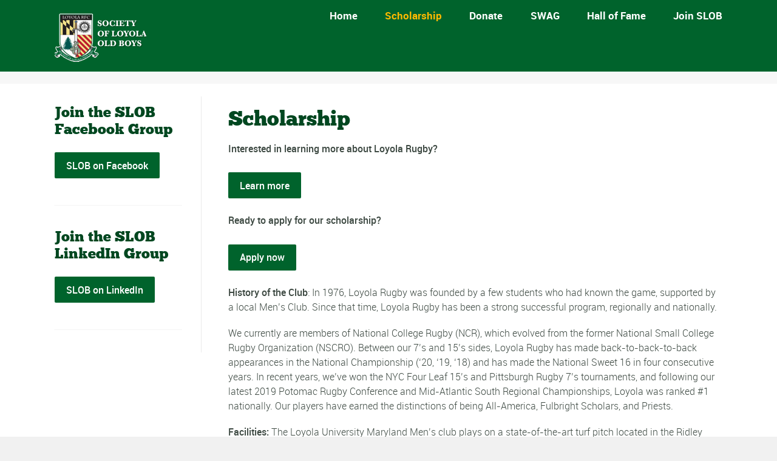

--- FILE ---
content_type: text/css
request_url: https://slobrugby.com/wp-content/themes/sport-child/style.css?ver=6.8.3
body_size: -238
content:
/*
 Theme Name:     Sport Child Theme
 Theme URI:      
 Description:    Child theme for Sport
 Author:         Theme Canon
 Author URI:     http://www.themecanon.com
 Template:       sport
 Version:        1.0.0
*/

@import url("../sport/style.css");

/* Theme customization starts here
-------------------------------------------------------------- */

.text-seperator h1,
.text-seperator h2,
.text-seperator h3,
.text-seperator h4,
.text-seperator h5,
.text-seperator h6 {
	white-space: normal;
}